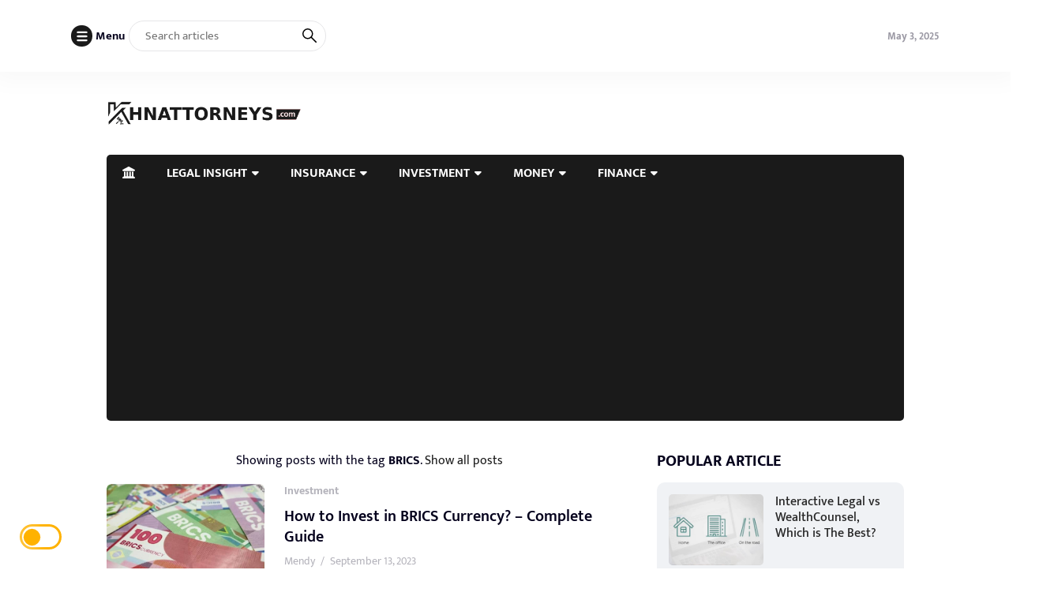

--- FILE ---
content_type: text/html; charset=utf-8
request_url: https://www.google.com/recaptcha/api2/aframe
body_size: 268
content:
<!DOCTYPE HTML><html><head><meta http-equiv="content-type" content="text/html; charset=UTF-8"></head><body><script nonce="QjPtpST954ouT-4wtOXEdw">/** Anti-fraud and anti-abuse applications only. See google.com/recaptcha */ try{var clients={'sodar':'https://pagead2.googlesyndication.com/pagead/sodar?'};window.addEventListener("message",function(a){try{if(a.source===window.parent){var b=JSON.parse(a.data);var c=clients[b['id']];if(c){var d=document.createElement('img');d.src=c+b['params']+'&rc='+(localStorage.getItem("rc::a")?sessionStorage.getItem("rc::b"):"");window.document.body.appendChild(d);sessionStorage.setItem("rc::e",parseInt(sessionStorage.getItem("rc::e")||0)+1);localStorage.setItem("rc::h",'1768729117945');}}}catch(b){}});window.parent.postMessage("_grecaptcha_ready", "*");}catch(b){}</script></body></html>

--- FILE ---
content_type: text/javascript; charset=utf-8
request_url: https://kahnattorneys.com/wp-content/cache/autoptimize/autoptimize_single_614a7da428577d8ff465039d23177572.php?ver=1.3.3
body_size: -60
content:
var swiper=new Swiper(".swiper",{speed:1200,slidesPerView:"auto",grabCursor:!0,spaceBetween:0,loop:!0,parallax:!0,centeredSlides:!0,autoplay:{delay:3500,disableOnInteraction:!1}});mediumZoom(document.querySelectorAll(".main-single-content img"),{margin:20});var swiper_ads=new Swiper(".swiper-ads",{speed:1200,slidesPerView:"auto",grabCursor:!0,spaceBetween:0,loop:!0,parallax:!0,centeredSlides:!0,autoplay:{delay:3500,disableOnInteraction:!1}});const floatAdsDivs=document.querySelectorAll(".float-ads");const exitFloatAds=document.querySelectorAll(".exit-ads");for(let i=0;i<exitFloatAds.length;i++){exitFloatAds[i].addEventListener("click",function(){exitFloatAds[i].parentElement.classList.add("hidden-ads");});}